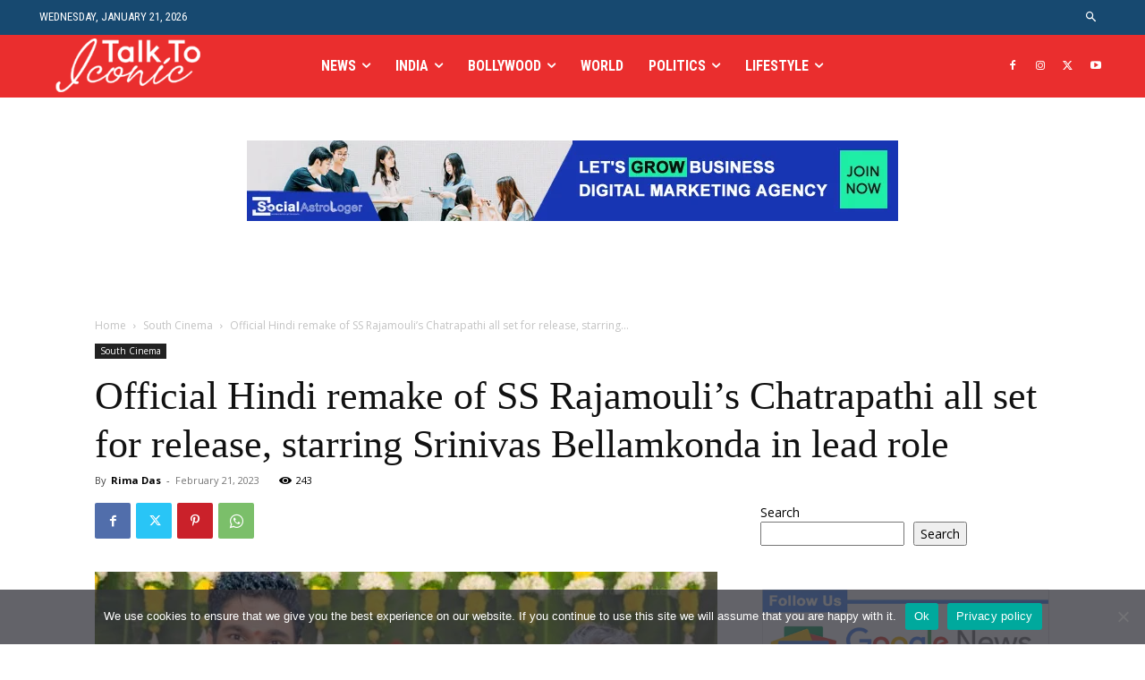

--- FILE ---
content_type: text/html; charset=UTF-8
request_url: https://talktoiconic.com/wp-admin/admin-ajax.php?td_theme_name=Newspaper&v=12.7.4
body_size: -210
content:
{"7423":243}